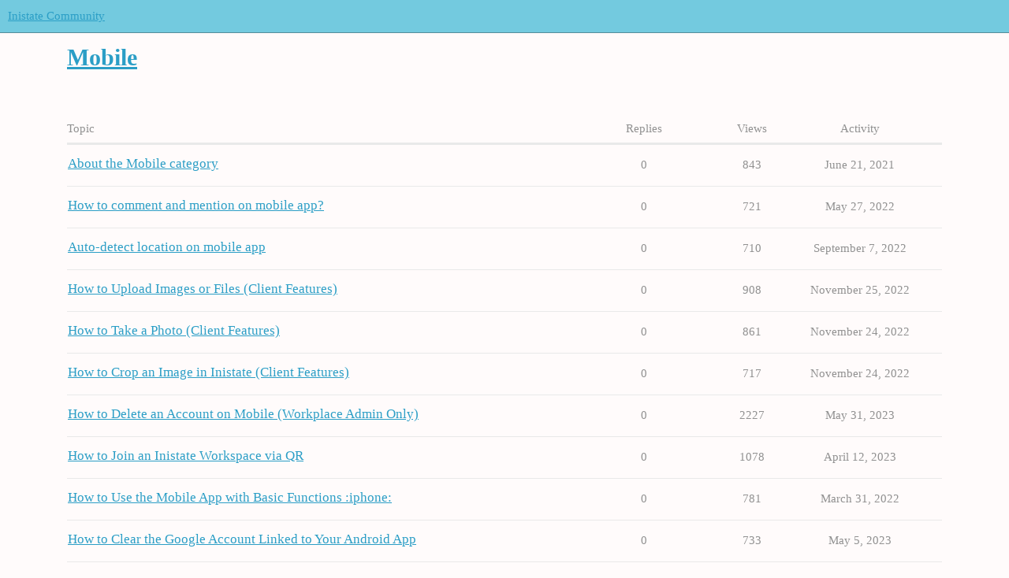

--- FILE ---
content_type: text/html; charset=utf-8
request_url: https://community.inistate.com/c/mobile/10
body_size: 4393
content:
<!DOCTYPE html>
<html lang="en">
  <head>
    <meta charset="utf-8">
    <title>Latest Mobile topics - Inistate Community</title>
    <meta name="description" content="This category is dedicated to our Inistate Android and iOS Mobile app.">
    <meta name="generator" content="Discourse 3.1.0.beta2 - https://github.com/discourse/discourse version d5cf128dbd239350ab4e1acd36b78a0bd8662a22">
<link rel="icon" type="image/png" href="https://community.inistate.com/uploads/default/optimized/1X/29678864fdcbf7c37a21a22eff13915ae68c5dc8_2_32x32.jpeg">
<link rel="apple-touch-icon" type="image/png" href="https://community.inistate.com/uploads/default/optimized/1X/29678864fdcbf7c37a21a22eff13915ae68c5dc8_2_180x180.jpeg">
<meta name="theme-color" media="all" content="#73CADF">

<meta name="viewport" content="width=device-width, initial-scale=1.0, minimum-scale=1.0, user-scalable=yes, viewport-fit=cover">
<link rel="canonical" href="https://community.inistate.com/c/mobile/10" />

<link rel="search" type="application/opensearchdescription+xml" href="https://community.inistate.com/opensearch.xml" title="Inistate Community Search">

    <link href="/stylesheets/color_definitions_light_4_1_980fb7212975913c97f37942ef8a601e53f4a9d0.css?__ws=community.inistate.com" media="all" rel="stylesheet" class="light-scheme"/>

  <link href="/stylesheets/desktop_06c65f3db8649339295d851f1ec472cc0c63debb.css?__ws=community.inistate.com" media="all" rel="stylesheet" data-target="desktop"  />



  <link href="/stylesheets/discourse-details_06c65f3db8649339295d851f1ec472cc0c63debb.css?__ws=community.inistate.com" media="all" rel="stylesheet" data-target="discourse-details"  />
  <link href="/stylesheets/discourse-local-dates_06c65f3db8649339295d851f1ec472cc0c63debb.css?__ws=community.inistate.com" media="all" rel="stylesheet" data-target="discourse-local-dates"  />
  <link href="/stylesheets/discourse-narrative-bot_06c65f3db8649339295d851f1ec472cc0c63debb.css?__ws=community.inistate.com" media="all" rel="stylesheet" data-target="discourse-narrative-bot"  />
  <link href="/stylesheets/discourse-presence_06c65f3db8649339295d851f1ec472cc0c63debb.css?__ws=community.inistate.com" media="all" rel="stylesheet" data-target="discourse-presence"  />
  <link href="/stylesheets/docker_manager_06c65f3db8649339295d851f1ec472cc0c63debb.css?__ws=community.inistate.com" media="all" rel="stylesheet" data-target="docker_manager"  />
  <link href="/stylesheets/lazy-yt_06c65f3db8649339295d851f1ec472cc0c63debb.css?__ws=community.inistate.com" media="all" rel="stylesheet" data-target="lazy-yt"  />
  <link href="/stylesheets/poll_06c65f3db8649339295d851f1ec472cc0c63debb.css?__ws=community.inistate.com" media="all" rel="stylesheet" data-target="poll"  />
  <link href="/stylesheets/poll_desktop_06c65f3db8649339295d851f1ec472cc0c63debb.css?__ws=community.inistate.com" media="all" rel="stylesheet" data-target="poll_desktop"  />

  <link href="/stylesheets/desktop_theme_3_d9a1f4d577530991a12b7b7ada8a3aaf940e7604.css?__ws=community.inistate.com" media="all" rel="stylesheet" data-target="desktop_theme" data-theme-id="3" data-theme-name="versatile banner"/>
<link href="/stylesheets/desktop_theme_1_0e5a26db535e262c89a5ec8d1f00e3edb4480975.css?__ws=community.inistate.com" media="all" rel="stylesheet" data-target="desktop_theme" data-theme-id="1" data-theme-name="default"/>

    




<link rel="preload" href="/theme-javascripts/d673543ed10a8a381ae76079d8a64a8d2ec4d880.js?__ws=community.inistate.com" as="script">
<script defer="" src="/theme-javascripts/d673543ed10a8a381ae76079d8a64a8d2ec4d880.js?__ws=community.inistate.com" data-theme-id="3"></script>

    <meta id="data-ga-universal-analytics" data-tracking-code="G-L4MNQR2HJL" data-json="{&quot;cookieDomain&quot;:&quot;auto&quot;}" data-auto-link-domains="">

  <script async src="https://www.googletagmanager.com/gtag/js?id=G-L4MNQR2HJL"></script>
  <link rel="preload" href="/assets/google-universal-analytics-v4-2bb8adb2b3d4e54eb20ba9da5e8d181e5703e17472fea680c822deedbf8d7675.js" as="script">
<script defer src="/assets/google-universal-analytics-v4-2bb8adb2b3d4e54eb20ba9da5e8d181e5703e17472fea680c822deedbf8d7675.js"></script>


        <link rel="next" href="/c/mobile/10?page=1">
    <link rel="alternate" type="application/rss+xml" title="Latest posts" href="https://community.inistate.com/posts.rss" />
    <link rel="alternate" type="application/rss+xml" title="Latest topics" href="https://community.inistate.com/latest.rss" />
    <link rel="alternate nofollow" type="application/rss+xml" title="RSS feed of topics in the &#39;Mobile&#39; category" href="https://community.inistate.com/c/mobile/10.rss" />
    <meta property="og:site_name" content="Inistate Community" />
<meta property="og:type" content="website" />
<meta name="twitter:card" content="summary" />
<meta name="twitter:image" content="https://community.inistate.com/uploads/default/original/1X/29678864fdcbf7c37a21a22eff13915ae68c5dc8.jpeg" />
<meta property="og:image" content="https://community.inistate.com/uploads/default/original/1X/29678864fdcbf7c37a21a22eff13915ae68c5dc8.jpeg" />
<meta property="og:url" content="https://community.inistate.com/c/mobile/10" />
<meta name="twitter:url" content="https://community.inistate.com/c/mobile/10" />
<meta property="og:title" content="Mobile" />
<meta name="twitter:title" content="Mobile" />
<meta property="og:description" content="This category is dedicated to our Inistate Android and iOS Mobile app." />
<meta name="twitter:description" content="This category is dedicated to our Inistate Android and iOS Mobile app." />

    
  </head>
  <body class="crawler ">
    
    <header>
  <a href="/">
    Inistate Community
  </a>
</header>

    <div id="main-outlet" class="wrap" role="main">
      



  <h1>

    <a itemprop="item" href="/c/mobile/10">
      <span itemprop='name'>Mobile</span>
</a>  </h1>
  <br/>


<div class="topic-list-container" itemscope itemtype='http://schema.org/ItemList'>
  <meta itemprop='itemListOrder' content='http://schema.org/ItemListOrderDescending'>

  <table class='topic-list'>

    <thead>
      <tr>
        <th>Topic</th>
        <th></th>
        <th class="replies">Replies</th>
        <th class="views">Views</th>
        <th>Activity</th>
      </tr>
    </thead>

    <tbody>
        <tr class="topic-list-item">
          <td class="main-link" itemprop='itemListElement' itemscope itemtype='http://schema.org/ListItem'>
            <meta itemprop='position' content='1'>
            <span class="link-top-line">
              <a itemprop='url' href='https://community.inistate.com/t/about-the-mobile-category/66' class='title raw-link raw-topic-link'>About the Mobile category</a>
            </span>
            <div class="link-bottom-line">
                <div class="discourse-tags">
                </div>
            </div>
          </td>
          <td class='posters'>
              <a href="https://community.inistate.com/u/horyee" class="latest single">
                <img width="25" height="25" src="/user_avatar/community.inistate.com/horyee/25/22_2.png" class="avatar" title='horyee - Original Poster, Most Recent Poster' aria-label='horyee - Original Poster, Most Recent Poster'>
              </a>
          </td>
          <td class="replies">
            <span class='posts' title='posts'>0</span>
          </td>
          <td class="views">
            <span class='views' title='views'>843</span>
          </td>
          <td>
            June 21, 2021
          </td>
        </tr>
        <tr class="topic-list-item">
          <td class="main-link" itemprop='itemListElement' itemscope itemtype='http://schema.org/ListItem'>
            <meta itemprop='position' content='2'>
            <span class="link-top-line">
              <a itemprop='url' href='https://community.inistate.com/t/how-to-comment-and-mention-on-mobile-app/303' class='title raw-link raw-topic-link'>How to comment and mention on mobile app?</a>
            </span>
            <div class="link-bottom-line">
                <div class="discourse-tags">
                </div>
            </div>
          </td>
          <td class='posters'>
              <a href="https://community.inistate.com/u/Harshan" class="latest single">
                <img width="25" height="25" src="/user_avatar/community.inistate.com/harshan/25/1468_2.png" class="avatar" title='Harshan - Original Poster, Most Recent Poster' aria-label='Harshan - Original Poster, Most Recent Poster'>
              </a>
          </td>
          <td class="replies">
            <span class='posts' title='posts'>0</span>
          </td>
          <td class="views">
            <span class='views' title='views'>721</span>
          </td>
          <td>
            May 27, 2022
          </td>
        </tr>
        <tr class="topic-list-item">
          <td class="main-link" itemprop='itemListElement' itemscope itemtype='http://schema.org/ListItem'>
            <meta itemprop='position' content='3'>
            <span class="link-top-line">
              <a itemprop='url' href='https://community.inistate.com/t/auto-detect-location-on-mobile-app/335' class='title raw-link raw-topic-link'>Auto-detect location on mobile app</a>
            </span>
            <div class="link-bottom-line">
                <div class="discourse-tags">
                </div>
            </div>
          </td>
          <td class='posters'>
              <a href="https://community.inistate.com/u/viti" class="latest single">
                <img width="25" height="25" src="/user_avatar/community.inistate.com/viti/25/15_2.png" class="avatar" title='viti - Original Poster, Most Recent Poster' aria-label='viti - Original Poster, Most Recent Poster'>
              </a>
          </td>
          <td class="replies">
            <span class='posts' title='posts'>0</span>
          </td>
          <td class="views">
            <span class='views' title='views'>710</span>
          </td>
          <td>
            September 7, 2022
          </td>
        </tr>
        <tr class="topic-list-item">
          <td class="main-link" itemprop='itemListElement' itemscope itemtype='http://schema.org/ListItem'>
            <meta itemprop='position' content='4'>
            <span class="link-top-line">
              <a itemprop='url' href='https://community.inistate.com/t/how-to-upload-images-or-files-client-features/390' class='title raw-link raw-topic-link'>How to Upload Images or Files (Client Features)</a>
            </span>
            <div class="link-bottom-line">
                <div class="discourse-tags">
                </div>
            </div>
          </td>
          <td class='posters'>
              <a href="https://community.inistate.com/u/Daren" class="latest single">
                <img width="25" height="25" src="/user_avatar/community.inistate.com/daren/25/1742_2.png" class="avatar" title='Daren - Original Poster, Most Recent Poster' aria-label='Daren - Original Poster, Most Recent Poster'>
              </a>
          </td>
          <td class="replies">
            <span class='posts' title='posts'>0</span>
          </td>
          <td class="views">
            <span class='views' title='views'>908</span>
          </td>
          <td>
            November 25, 2022
          </td>
        </tr>
        <tr class="topic-list-item">
          <td class="main-link" itemprop='itemListElement' itemscope itemtype='http://schema.org/ListItem'>
            <meta itemprop='position' content='5'>
            <span class="link-top-line">
              <a itemprop='url' href='https://community.inistate.com/t/how-to-take-a-photo-client-features/383' class='title raw-link raw-topic-link'>How to Take a Photo (Client Features)</a>
            </span>
            <div class="link-bottom-line">
                <div class="discourse-tags">
                </div>
            </div>
          </td>
          <td class='posters'>
              <a href="https://community.inistate.com/u/Daren" class="latest single">
                <img width="25" height="25" src="/user_avatar/community.inistate.com/daren/25/1742_2.png" class="avatar" title='Daren - Original Poster, Most Recent Poster' aria-label='Daren - Original Poster, Most Recent Poster'>
              </a>
          </td>
          <td class="replies">
            <span class='posts' title='posts'>0</span>
          </td>
          <td class="views">
            <span class='views' title='views'>861</span>
          </td>
          <td>
            November 24, 2022
          </td>
        </tr>
        <tr class="topic-list-item">
          <td class="main-link" itemprop='itemListElement' itemscope itemtype='http://schema.org/ListItem'>
            <meta itemprop='position' content='6'>
            <span class="link-top-line">
              <a itemprop='url' href='https://community.inistate.com/t/how-to-crop-an-image-in-inistate-client-features/386' class='title raw-link raw-topic-link'>How to Crop an Image in Inistate (Client Features)</a>
            </span>
            <div class="link-bottom-line">
                <div class="discourse-tags">
                </div>
            </div>
          </td>
          <td class='posters'>
              <a href="https://community.inistate.com/u/Daren" class="latest single">
                <img width="25" height="25" src="/user_avatar/community.inistate.com/daren/25/1742_2.png" class="avatar" title='Daren - Original Poster, Most Recent Poster' aria-label='Daren - Original Poster, Most Recent Poster'>
              </a>
          </td>
          <td class="replies">
            <span class='posts' title='posts'>0</span>
          </td>
          <td class="views">
            <span class='views' title='views'>717</span>
          </td>
          <td>
            November 24, 2022
          </td>
        </tr>
        <tr class="topic-list-item">
          <td class="main-link" itemprop='itemListElement' itemscope itemtype='http://schema.org/ListItem'>
            <meta itemprop='position' content='7'>
            <span class="link-top-line">
              <a itemprop='url' href='https://community.inistate.com/t/how-to-delete-an-account-on-mobile-workplace-admin-only/491' class='title raw-link raw-topic-link'>How to Delete an Account on Mobile (Workplace Admin Only)</a>
            </span>
            <div class="link-bottom-line">
                <div class="discourse-tags">
                </div>
            </div>
          </td>
          <td class='posters'>
              <a href="https://community.inistate.com/u/JackNCT1992" class="latest single">
                <img width="25" height="25" src="/letter_avatar_proxy/v4/letter/j/3be4f8/25.png" class="avatar" title='JackNCT1992 - Original Poster, Most Recent Poster' aria-label='JackNCT1992 - Original Poster, Most Recent Poster'>
              </a>
          </td>
          <td class="replies">
            <span class='posts' title='posts'>0</span>
          </td>
          <td class="views">
            <span class='views' title='views'>2227</span>
          </td>
          <td>
            May 31, 2023
          </td>
        </tr>
        <tr class="topic-list-item">
          <td class="main-link" itemprop='itemListElement' itemscope itemtype='http://schema.org/ListItem'>
            <meta itemprop='position' content='8'>
            <span class="link-top-line">
              <a itemprop='url' href='https://community.inistate.com/t/how-to-join-an-inistate-workspace-via-qr/436' class='title raw-link raw-topic-link'>How to Join an Inistate Workspace via QR</a>
            </span>
            <div class="link-bottom-line">
                <div class="discourse-tags">
                </div>
            </div>
          </td>
          <td class='posters'>
              <a href="https://community.inistate.com/u/Daren" class="latest single">
                <img width="25" height="25" src="/user_avatar/community.inistate.com/daren/25/1742_2.png" class="avatar" title='Daren - Original Poster, Most Recent Poster' aria-label='Daren - Original Poster, Most Recent Poster'>
              </a>
          </td>
          <td class="replies">
            <span class='posts' title='posts'>0</span>
          </td>
          <td class="views">
            <span class='views' title='views'>1078</span>
          </td>
          <td>
            April 12, 2023
          </td>
        </tr>
        <tr class="topic-list-item">
          <td class="main-link" itemprop='itemListElement' itemscope itemtype='http://schema.org/ListItem'>
            <meta itemprop='position' content='9'>
            <span class="link-top-line">
              <a itemprop='url' href='https://community.inistate.com/t/how-to-use-the-mobile-app-with-basic-functions/247' class='title raw-link raw-topic-link'>How to Use the Mobile App with Basic Functions :iphone:</a>
            </span>
            <div class="link-bottom-line">
                <div class="discourse-tags">
                </div>
            </div>
          </td>
          <td class='posters'>
              <a href="https://community.inistate.com/u/jinghao" class="latest single">
                <img width="25" height="25" src="/user_avatar/community.inistate.com/jinghao/25/678_2.png" class="avatar" title='jinghao - Original Poster, Most Recent Poster' aria-label='jinghao - Original Poster, Most Recent Poster'>
              </a>
          </td>
          <td class="replies">
            <span class='posts' title='posts'>0</span>
          </td>
          <td class="views">
            <span class='views' title='views'>781</span>
          </td>
          <td>
            March 31, 2022
          </td>
        </tr>
        <tr class="topic-list-item">
          <td class="main-link" itemprop='itemListElement' itemscope itemtype='http://schema.org/ListItem'>
            <meta itemprop='position' content='10'>
            <span class="link-top-line">
              <a itemprop='url' href='https://community.inistate.com/t/how-to-clear-the-google-account-linked-to-your-android-app/450' class='title raw-link raw-topic-link'>How to Clear the Google Account Linked to Your Android App</a>
            </span>
            <div class="link-bottom-line">
                <div class="discourse-tags">
                </div>
            </div>
          </td>
          <td class='posters'>
              <a href="https://community.inistate.com/u/Daren" class="latest single">
                <img width="25" height="25" src="/user_avatar/community.inistate.com/daren/25/1742_2.png" class="avatar" title='Daren - Original Poster, Most Recent Poster' aria-label='Daren - Original Poster, Most Recent Poster'>
              </a>
          </td>
          <td class="replies">
            <span class='posts' title='posts'>0</span>
          </td>
          <td class="views">
            <span class='views' title='views'>733</span>
          </td>
          <td>
            May 5, 2023
          </td>
        </tr>
        <tr class="topic-list-item">
          <td class="main-link" itemprop='itemListElement' itemscope itemtype='http://schema.org/ListItem'>
            <meta itemprop='position' content='11'>
            <span class="link-top-line">
              <a itemprop='url' href='https://community.inistate.com/t/how-to-clear-close-the-inistate-app-on-mobile/469' class='title raw-link raw-topic-link'>How to Clear/Close the Inistate App on Mobile</a>
            </span>
            <div class="link-bottom-line">
                <div class="discourse-tags">
                </div>
            </div>
          </td>
          <td class='posters'>
              <a href="https://community.inistate.com/u/Irdina" class="latest single">
                <img width="25" height="25" src="/user_avatar/community.inistate.com/irdina/25/2007_2.png" class="avatar" title='Irdina - Original Poster, Most Recent Poster' aria-label='Irdina - Original Poster, Most Recent Poster'>
              </a>
          </td>
          <td class="replies">
            <span class='posts' title='posts'>0</span>
          </td>
          <td class="views">
            <span class='views' title='views'>783</span>
          </td>
          <td>
            May 17, 2023
          </td>
        </tr>
        <tr class="topic-list-item">
          <td class="main-link" itemprop='itemListElement' itemscope itemtype='http://schema.org/ListItem'>
            <meta itemprop='position' content='12'>
            <span class="link-top-line">
              <a itemprop='url' href='https://community.inistate.com/t/how-to-reset-your-account-password-app-web/475' class='title raw-link raw-topic-link'>How to Reset Your Account Password 🔑 (App&amp;Web)</a>
            </span>
            <div class="link-bottom-line">
                <div class="discourse-tags">
                </div>
            </div>
          </td>
          <td class='posters'>
              <a href="https://community.inistate.com/u/Irdina" class="latest single">
                <img width="25" height="25" src="/user_avatar/community.inistate.com/irdina/25/2007_2.png" class="avatar" title='Irdina - Original Poster, Most Recent Poster' aria-label='Irdina - Original Poster, Most Recent Poster'>
              </a>
          </td>
          <td class="replies">
            <span class='posts' title='posts'>0</span>
          </td>
          <td class="views">
            <span class='views' title='views'>846</span>
          </td>
          <td>
            May 24, 2023
          </td>
        </tr>
        <tr class="topic-list-item">
          <td class="main-link" itemprop='itemListElement' itemscope itemtype='http://schema.org/ListItem'>
            <meta itemprop='position' content='13'>
            <span class="link-top-line">
              <a itemprop='url' href='https://community.inistate.com/t/listing-behavior-on-mobile-app/465' class='title raw-link raw-topic-link'>Listing behavior on mobile app</a>
            </span>
            <div class="link-bottom-line">
                <div class="discourse-tags">
                </div>
            </div>
          </td>
          <td class='posters'>
              <a href="https://community.inistate.com/u/aepulzaini" class="latest single">
                <img width="25" height="25" src="/user_avatar/community.inistate.com/aepulzaini/25/2063_2.png" class="avatar" title='aepulzaini - Original Poster, Most Recent Poster' aria-label='aepulzaini - Original Poster, Most Recent Poster'>
              </a>
          </td>
          <td class="replies">
            <span class='posts' title='posts'>0</span>
          </td>
          <td class="views">
            <span class='views' title='views'>628</span>
          </td>
          <td>
            May 12, 2023
          </td>
        </tr>
        <tr class="topic-list-item">
          <td class="main-link" itemprop='itemListElement' itemscope itemtype='http://schema.org/ListItem'>
            <meta itemprop='position' content='14'>
            <span class="link-top-line">
              <a itemprop='url' href='https://community.inistate.com/t/how-to-enable-design-mode-in-the-inistate-app-workspace-owner-admin/871' class='title raw-link raw-topic-link'>How to Enable Design Mode in the Inistate App (Workspace Owner/Admin)</a>
            </span>
            <div class="link-bottom-line">
                <div class="discourse-tags">
                </div>
            </div>
          </td>
          <td class='posters'>
              <a href="https://community.inistate.com/u/lanny" class="latest single">
                <img width="25" height="25" src="/user_avatar/community.inistate.com/lanny/25/215_2.png" class="avatar" title='lanny - Original Poster, Most Recent Poster' aria-label='lanny - Original Poster, Most Recent Poster'>
              </a>
          </td>
          <td class="replies">
            <span class='posts' title='posts'>0</span>
          </td>
          <td class="views">
            <span class='views' title='views'>455</span>
          </td>
          <td>
            October 16, 2024
          </td>
        </tr>
        <tr class="topic-list-item">
          <td class="main-link" itemprop='itemListElement' itemscope itemtype='http://schema.org/ListItem'>
            <meta itemprop='position' content='15'>
            <span class="link-top-line">
              <a itemprop='url' href='https://community.inistate.com/t/how-to-fix-handshakeexception-certificate-verify-failed-login-error-reset-server-in-app-latest-version/442' class='title raw-link raw-topic-link'>How to Fix &quot;HandshakeException: CERTIFICATE_VERIFY_FAILED&quot; Login Error (Reset Server in App – Latest Version)</a>
            </span>
            <div class="link-bottom-line">
                <div class="discourse-tags">
                </div>
            </div>
          </td>
          <td class='posters'>
              <a href="https://community.inistate.com/u/lanny" class="latest single">
                <img width="25" height="25" src="/user_avatar/community.inistate.com/lanny/25/215_2.png" class="avatar" title='lanny - Original Poster, Most Recent Poster' aria-label='lanny - Original Poster, Most Recent Poster'>
              </a>
          </td>
          <td class="replies">
            <span class='posts' title='posts'>0</span>
          </td>
          <td class="views">
            <span class='views' title='views'>1095</span>
          </td>
          <td>
            April 26, 2023
          </td>
        </tr>
        <tr class="topic-list-item">
          <td class="main-link" itemprop='itemListElement' itemscope itemtype='http://schema.org/ListItem'>
            <meta itemprop='position' content='16'>
            <span class="link-top-line">
              <a itemprop='url' href='https://community.inistate.com/t/introduction-to-the-new-user-interface-improvements-in-inistate/535' class='title raw-link raw-topic-link'>Introduction to the New User Interface Improvements in Inistate</a>
            </span>
            <div class="link-bottom-line">
                <div class="discourse-tags">
                </div>
            </div>
          </td>
          <td class='posters'>
              <a href="https://community.inistate.com/u/Daren" class="latest single">
                <img width="25" height="25" src="/user_avatar/community.inistate.com/daren/25/1742_2.png" class="avatar" title='Daren - Original Poster, Most Recent Poster' aria-label='Daren - Original Poster, Most Recent Poster'>
              </a>
          </td>
          <td class="replies">
            <span class='posts' title='posts'>0</span>
          </td>
          <td class="views">
            <span class='views' title='views'>708</span>
          </td>
          <td>
            July 19, 2023
          </td>
        </tr>
        <tr class="topic-list-item">
          <td class="main-link" itemprop='itemListElement' itemscope itemtype='http://schema.org/ListItem'>
            <meta itemprop='position' content='17'>
            <span class="link-top-line">
              <a itemprop='url' href='https://community.inistate.com/t/how-to-change-language-in-the-inistate-mobile-app/635' class='title raw-link raw-topic-link'>How to Change Language in the Inistate Mobile App</a>
            </span>
            <div class="link-bottom-line">
                <div class="discourse-tags">
                </div>
            </div>
          </td>
          <td class='posters'>
              <a href="https://community.inistate.com/u/huixin" class="latest single">
                <img width="25" height="25" src="/user_avatar/community.inistate.com/huixin/25/3804_2.png" class="avatar" title='huixin - Original Poster, Most Recent Poster' aria-label='huixin - Original Poster, Most Recent Poster'>
              </a>
          </td>
          <td class="replies">
            <span class='posts' title='posts'>0</span>
          </td>
          <td class="views">
            <span class='views' title='views'>949</span>
          </td>
          <td>
            October 24, 2023
          </td>
        </tr>
        <tr class="topic-list-item">
          <td class="main-link" itemprop='itemListElement' itemscope itemtype='http://schema.org/ListItem'>
            <meta itemprop='position' content='18'>
            <span class="link-top-line">
              <a itemprop='url' href='https://community.inistate.com/t/mobile-app-update-default-listing-header-layout-changes/621' class='title raw-link raw-topic-link'>Mobile App Update – Default Listing &amp; Header Layout Changes</a>
            </span>
            <div class="link-bottom-line">
                <div class="discourse-tags">
                </div>
            </div>
          </td>
          <td class='posters'>
              <a href="https://community.inistate.com/u/lanny" class="latest single">
                <img width="25" height="25" src="/user_avatar/community.inistate.com/lanny/25/215_2.png" class="avatar" title='lanny - Original Poster, Most Recent Poster' aria-label='lanny - Original Poster, Most Recent Poster'>
              </a>
          </td>
          <td class="replies">
            <span class='posts' title='posts'>0</span>
          </td>
          <td class="views">
            <span class='views' title='views'>711</span>
          </td>
          <td>
            October 5, 2023
          </td>
        </tr>
        <tr class="topic-list-item">
          <td class="main-link" itemprop='itemListElement' itemscope itemtype='http://schema.org/ListItem'>
            <meta itemprop='position' content='19'>
            <span class="link-top-line">
              <a itemprop='url' href='https://community.inistate.com/t/how-to-use-image-slider-in-mobile-app/1041' class='title raw-link raw-topic-link'>How to Use Image Slider in Mobile App</a>
            </span>
            <div class="link-bottom-line">
                <div class="discourse-tags">
                </div>
            </div>
          </td>
          <td class='posters'>
              <a href="https://community.inistate.com/u/AinaaMardhiyah" class="latest single">
                <img width="25" height="25" src="/letter_avatar_proxy/v4/letter/a/4bbf92/25.png" class="avatar" title='AinaaMardhiyah - Original Poster, Most Recent Poster' aria-label='AinaaMardhiyah - Original Poster, Most Recent Poster'>
              </a>
          </td>
          <td class="replies">
            <span class='posts' title='posts'>0</span>
          </td>
          <td class="views">
            <span class='views' title='views'>176</span>
          </td>
          <td>
            August 7, 2025
          </td>
        </tr>
        <tr class="topic-list-item">
          <td class="main-link" itemprop='itemListElement' itemscope itemtype='http://schema.org/ListItem'>
            <meta itemprop='position' content='20'>
            <span class="link-top-line">
              <a itemprop='url' href='https://community.inistate.com/t/how-to-configure-a-simple-select/1038' class='title raw-link raw-topic-link'>How to Configure a Simple Select</a>
            </span>
            <div class="link-bottom-line">
                <div class="discourse-tags">
                </div>
            </div>
          </td>
          <td class='posters'>
              <a href="https://community.inistate.com/u/AinaaMardhiyah" class="latest single">
                <img width="25" height="25" src="/letter_avatar_proxy/v4/letter/a/4bbf92/25.png" class="avatar" title='AinaaMardhiyah - Original Poster, Most Recent Poster' aria-label='AinaaMardhiyah - Original Poster, Most Recent Poster'>
              </a>
          </td>
          <td class="replies">
            <span class='posts' title='posts'>0</span>
          </td>
          <td class="views">
            <span class='views' title='views'>219</span>
          </td>
          <td>
            August 6, 2025
          </td>
        </tr>
        <tr class="topic-list-item">
          <td class="main-link" itemprop='itemListElement' itemscope itemtype='http://schema.org/ListItem'>
            <meta itemprop='position' content='21'>
            <span class="link-top-line">
              <a itemprop='url' href='https://community.inistate.com/t/how-to-filter-date-in-mobile-app/588' class='title raw-link raw-topic-link'>How to Filter Date in Mobile App</a>
            </span>
            <div class="link-bottom-line">
                <div class="discourse-tags">
                </div>
            </div>
          </td>
          <td class='posters'>
              <a href="https://community.inistate.com/u/nurulfarzana" class="latest single">
                <img width="25" height="25" src="/user_avatar/community.inistate.com/nurulfarzana/25/3731_2.png" class="avatar" title='nurulfarzana - Original Poster, Most Recent Poster' aria-label='nurulfarzana - Original Poster, Most Recent Poster'>
              </a>
          </td>
          <td class="replies">
            <span class='posts' title='posts'>0</span>
          </td>
          <td class="views">
            <span class='views' title='views'>760</span>
          </td>
          <td>
            September 4, 2023
          </td>
        </tr>
        <tr class="topic-list-item">
          <td class="main-link" itemprop='itemListElement' itemscope itemtype='http://schema.org/ListItem'>
            <meta itemprop='position' content='22'>
            <span class="link-top-line">
              <a itemprop='url' href='https://community.inistate.com/t/how-to-assign-to-in-mobile-app/595' class='title raw-link raw-topic-link'>How to Assign To in mobile app</a>
            </span>
            <div class="link-bottom-line">
                <div class="discourse-tags">
                </div>
            </div>
          </td>
          <td class='posters'>
              <a href="https://community.inistate.com/u/ChongMH" class="latest single">
                <img width="25" height="25" src="/user_avatar/community.inistate.com/chongmh/25/3881_2.png" class="avatar" title='ChongMH - Original Poster, Most Recent Poster' aria-label='ChongMH - Original Poster, Most Recent Poster'>
              </a>
          </td>
          <td class="replies">
            <span class='posts' title='posts'>0</span>
          </td>
          <td class="views">
            <span class='views' title='views'>826</span>
          </td>
          <td>
            September 8, 2023
          </td>
        </tr>
        <tr class="topic-list-item">
          <td class="main-link" itemprop='itemListElement' itemscope itemtype='http://schema.org/ListItem'>
            <meta itemprop='position' content='23'>
            <span class="link-top-line">
              <a itemprop='url' href='https://community.inistate.com/t/how-to-change-state-in-mobile-app/594' class='title raw-link raw-topic-link'>How to change state in mobile app</a>
            </span>
            <div class="link-bottom-line">
                <div class="discourse-tags">
                </div>
            </div>
          </td>
          <td class='posters'>
              <a href="https://community.inistate.com/u/ChongMH" class="latest single">
                <img width="25" height="25" src="/user_avatar/community.inistate.com/chongmh/25/3881_2.png" class="avatar" title='ChongMH - Original Poster, Most Recent Poster' aria-label='ChongMH - Original Poster, Most Recent Poster'>
              </a>
          </td>
          <td class="replies">
            <span class='posts' title='posts'>0</span>
          </td>
          <td class="views">
            <span class='views' title='views'>943</span>
          </td>
          <td>
            September 8, 2023
          </td>
        </tr>
        <tr class="topic-list-item">
          <td class="main-link" itemprop='itemListElement' itemscope itemtype='http://schema.org/ListItem'>
            <meta itemprop='position' content='24'>
            <span class="link-top-line">
              <a itemprop='url' href='https://community.inistate.com/t/how-to-share-forms-via-link-whatsapp-and-email-in-mobile-app/406' class='title raw-link raw-topic-link'>How to Share Forms via Link, WhatsApp, and Email in Mobile App</a>
            </span>
            <div class="link-bottom-line">
                <div class="discourse-tags">
                </div>
            </div>
          </td>
          <td class='posters'>
              <a href="https://community.inistate.com/u/hazrie" class="latest single">
                <img width="25" height="25" src="/user_avatar/community.inistate.com/hazrie/25/1566_2.png" class="avatar" title='hazrie - Original Poster, Most Recent Poster' aria-label='hazrie - Original Poster, Most Recent Poster'>
              </a>
          </td>
          <td class="replies">
            <span class='posts' title='posts'>0</span>
          </td>
          <td class="views">
            <span class='views' title='views'>1468</span>
          </td>
          <td>
            January 25, 2023
          </td>
        </tr>
        <tr class="topic-list-item">
          <td class="main-link" itemprop='itemListElement' itemscope itemtype='http://schema.org/ListItem'>
            <meta itemprop='position' content='25'>
            <span class="link-top-line">
              <a itemprop='url' href='https://community.inistate.com/t/how-to-use-date-time-picker-in-mobile-app/622' class='title raw-link raw-topic-link'>How to use Date Time Picker in Mobile App</a>
            </span>
            <div class="link-bottom-line">
                <div class="discourse-tags">
                </div>
            </div>
          </td>
          <td class='posters'>
              <a href="https://community.inistate.com/u/lanny" class="latest single">
                <img width="25" height="25" src="/user_avatar/community.inistate.com/lanny/25/215_2.png" class="avatar" title='lanny - Original Poster, Most Recent Poster' aria-label='lanny - Original Poster, Most Recent Poster'>
              </a>
          </td>
          <td class="replies">
            <span class='posts' title='posts'>0</span>
          </td>
          <td class="views">
            <span class='views' title='views'>669</span>
          </td>
          <td>
            October 6, 2023
          </td>
        </tr>
        <tr class="topic-list-item">
          <td class="main-link" itemprop='itemListElement' itemscope itemtype='http://schema.org/ListItem'>
            <meta itemprop='position' content='26'>
            <span class="link-top-line">
              <a itemprop='url' href='https://community.inistate.com/t/new-look-of-shortcut-in-mobile-app/617' class='title raw-link raw-topic-link'>NEW LOOK of shortcut in Mobile App</a>
            </span>
            <div class="link-bottom-line">
                <div class="discourse-tags">
                </div>
            </div>
          </td>
          <td class='posters'>
              <a href="https://community.inistate.com/u/lanny" class="latest single">
                <img width="25" height="25" src="/user_avatar/community.inistate.com/lanny/25/215_2.png" class="avatar" title='lanny - Original Poster, Most Recent Poster' aria-label='lanny - Original Poster, Most Recent Poster'>
              </a>
          </td>
          <td class="replies">
            <span class='posts' title='posts'>0</span>
          </td>
          <td class="views">
            <span class='views' title='views'>643</span>
          </td>
          <td>
            October 2, 2023
          </td>
        </tr>
        <tr class="topic-list-item">
          <td class="main-link" itemprop='itemListElement' itemscope itemtype='http://schema.org/ListItem'>
            <meta itemprop='position' content='27'>
            <span class="link-top-line">
              <a itemprop='url' href='https://community.inistate.com/t/new-look-of-button-in-mobile-app/644' class='title raw-link raw-topic-link'>New Look of Button in Mobile APP</a>
            </span>
            <div class="link-bottom-line">
                <div class="discourse-tags">
                </div>
            </div>
          </td>
          <td class='posters'>
              <a href="https://community.inistate.com/u/huixin" class="latest single">
                <img width="25" height="25" src="/user_avatar/community.inistate.com/huixin/25/3804_2.png" class="avatar" title='huixin - Original Poster, Most Recent Poster' aria-label='huixin - Original Poster, Most Recent Poster'>
              </a>
          </td>
          <td class="replies">
            <span class='posts' title='posts'>0</span>
          </td>
          <td class="views">
            <span class='views' title='views'>754</span>
          </td>
          <td>
            November 27, 2023
          </td>
        </tr>
        <tr class="topic-list-item">
          <td class="main-link" itemprop='itemListElement' itemscope itemtype='http://schema.org/ListItem'>
            <meta itemprop='position' content='28'>
            <span class="link-top-line">
              <a itemprop='url' href='https://community.inistate.com/t/ui-enhancement-in-mobile-app/646' class='title raw-link raw-topic-link'>UI Enhancement in Mobile App</a>
            </span>
            <div class="link-bottom-line">
                <div class="discourse-tags">
                </div>
            </div>
          </td>
          <td class='posters'>
              <a href="https://community.inistate.com/u/nrlhu.daa" class="latest single">
                <img width="25" height="25" src="/user_avatar/community.inistate.com/nrlhu.daa/25/4015_2.png" class="avatar" title='nrlhu.daa - Original Poster, Most Recent Poster' aria-label='nrlhu.daa - Original Poster, Most Recent Poster'>
              </a>
          </td>
          <td class="replies">
            <span class='posts' title='posts'>0</span>
          </td>
          <td class="views">
            <span class='views' title='views'>741</span>
          </td>
          <td>
            November 29, 2023
          </td>
        </tr>
        <tr class="topic-list-item">
          <td class="main-link" itemprop='itemListElement' itemscope itemtype='http://schema.org/ListItem'>
            <meta itemprop='position' content='29'>
            <span class="link-top-line">
              <a itemprop='url' href='https://community.inistate.com/t/how-to-enable-celebrate-on-state-change-app/697' class='title raw-link raw-topic-link'>How to Enable Celebrate on State Change (APP)</a>
            </span>
            <div class="link-bottom-line">
                <div class="discourse-tags">
                </div>
            </div>
          </td>
          <td class='posters'>
              <a href="https://community.inistate.com/u/kahyan" class="latest single">
                <img width="25" height="25" src="/user_avatar/community.inistate.com/kahyan/25/4006_2.png" class="avatar" title='kahyan - Original Poster, Most Recent Poster' aria-label='kahyan - Original Poster, Most Recent Poster'>
              </a>
          </td>
          <td class="replies">
            <span class='posts' title='posts'>0</span>
          </td>
          <td class="views">
            <span class='views' title='views'>647</span>
          </td>
          <td>
            January 30, 2024
          </td>
        </tr>
        <tr class="topic-list-item">
          <td class="main-link" itemprop='itemListElement' itemscope itemtype='http://schema.org/ListItem'>
            <meta itemprop='position' content='30'>
            <span class="link-top-line">
              <a itemprop='url' href='https://community.inistate.com/t/how-to-filter-and-sort-entries-on-mobile/695' class='title raw-link raw-topic-link'>How to Filter and Sort Entries on Mobile</a>
            </span>
            <div class="link-bottom-line">
                <div class="discourse-tags">
                </div>
            </div>
          </td>
          <td class='posters'>
              <a href="https://community.inistate.com/u/WaiShan" class="latest single">
                <img width="25" height="25" src="/user_avatar/community.inistate.com/waishan/25/4392_2.png" class="avatar" title='WaiShan - Original Poster, Most Recent Poster' aria-label='WaiShan - Original Poster, Most Recent Poster'>
              </a>
          </td>
          <td class="replies">
            <span class='posts' title='posts'>0</span>
          </td>
          <td class="views">
            <span class='views' title='views'>628</span>
          </td>
          <td>
            January 29, 2024
          </td>
        </tr>
    </tbody>

  </table>
</div>

  <div class="navigation" role='navigation' itemscope itemtype='http://schema.org/SiteNavigationElement'>
      <span itemprop='name'><b><a href='/c/mobile/10?page=1' rel='next' itemprop='url'>next page →</a></b></span>
  </div>


 <!-- include_crawler_content? -->



  

    </div>
    <footer class="container wrap">
  <nav class='crawler-nav'>
    <ul>
      <li itemscope itemtype='http://schema.org/SiteNavigationElement'>
        <span itemprop='name'>
          <a href='/' itemprop="url">Home </a>
        </span>
      </li>
      <li itemscope itemtype='http://schema.org/SiteNavigationElement'>
        <span itemprop='name'>
          <a href='/categories' itemprop="url">Categories </a>
        </span>
      </li>
      <li itemscope itemtype='http://schema.org/SiteNavigationElement'>
        <span itemprop='name'>
          <a href='/guidelines' itemprop="url">FAQ/Guidelines </a>
        </span>
      </li>
      <li itemscope itemtype='http://schema.org/SiteNavigationElement'>
        <span itemprop='name'>
          <a href='/tos' itemprop="url">Terms of Service </a>
        </span>
      </li>
      <li itemscope itemtype='http://schema.org/SiteNavigationElement'>
        <span itemprop='name'>
          <a href='/privacy' itemprop="url">Privacy Policy </a>
        </span>
      </li>
    </ul>
  </nav>
  <p class='powered-by-link'>Powered by <a href="https://www.discourse.org">Discourse</a>, best viewed with JavaScript enabled</p>
</footer>

    
    
  </body>
  
</html>


--- FILE ---
content_type: text/css
request_url: https://community.inistate.com/stylesheets/color_definitions_light_4_1_980fb7212975913c97f37942ef8a601e53f4a9d0.css?__ws=community.inistate.com
body_size: 1063
content:
:root{--scheme-type: light;--primary: #222222;--secondary: #fffbfb;--tertiary: #2B9EC6;--quaternary: #A4CE3A;--header_background: #73CADF;--header_primary: #333333;--highlight: #ffff4d;--danger: #e45735;--success: #009900;--love: #fa6c8d;--d-selected: #e9e9e9;--d-hover: #f2f2f2;--always-black-rgb: 0, 0, 0;--primary-rgb: 34, 34, 34;--primary-low-rgb: 233, 233, 233;--primary-very-low-rgb: 248, 248, 248;--secondary-rgb: 255, 251, 251;--header_background-rgb: 115, 202, 223;--tertiary-rgb: 43, 158, 198;--highlight-rgb: 255, 255, 77;--primary-very-low: #f8f8f8;--primary-low: #e9e9e9;--primary-low-mid: #bdbdbd;--primary-medium: #919191;--primary-high: #646464;--primary-very-high: #434343;--primary-50: #f8f8f8;--primary-100: #f2f2f2;--primary-200: #e9e9e9;--primary-300: lightgray;--primary-400: #bdbdbd;--primary-500: #a7a7a7;--primary-600: #919191;--primary-700: #767676;--primary-800: #646464;--primary-900: #434343;--header_primary-low: rgb(110, 192, 212);--header_primary-low-mid: rgb(98, 166, 182);--header_primary-medium: rgb(86, 141, 154);--header_primary-high: rgb(76, 119, 129);--header_primary-very-high: rgb(61, 80, 86);--secondary-low: #980000;--secondary-medium: #fd0000;--secondary-high: #ff4a4a;--secondary-very-high: #ffd8d8;--tertiary-very-low: #e9f6fa;--tertiary-low: #def1f8;--tertiary-medium: #90d1e7;--tertiary-high: #4eb5d9;--tertiary-hover: #207795;--tertiary-50: #e9f6fa;--tertiary-100: #e4f4f9;--tertiary-200: #e2f3f9;--tertiary-300: #def1f8;--tertiary-400: #c6e7f3;--tertiary-500: #addded;--tertiary-600: #90d1e7;--tertiary-700: #7ac7e2;--tertiary-800: #64bedd;--tertiary-900: #4eb5d9;--quaternary-low: #e4f0c4;--highlight-bg: #ffffca;--highlight-low: #ffffca;--highlight-medium: #ffffa6;--highlight-high: #a6a600;--danger-low: #fbe6e1;--danger-low-mid: rgba(242, 171, 154, 0.7);--danger-medium: #ec8972;--danger-hover: #c63c1b;--success-low: #b8ffb8;--success-medium: #4dff4d;--success-hover: #007a00;--love-low: #fee9ee;--wiki: green;--blend-primary-secondary-5: rgb(249, 245, 245);--primary-med-or-secondary-med: #919191;--primary-med-or-secondary-high: #919191;--primary-high-or-secondary-low: #646464;--primary-low-mid-or-secondary-high: #bdbdbd;--primary-low-mid-or-secondary-low: #bdbdbd;--primary-or-primary-low-mid: #222222;--highlight-low-or-medium: #ffffca;--tertiary-or-tertiary-low: #2B9EC6;--tertiary-low-or-tertiary-high: #def1f8;--tertiary-med-or-tertiary: #90d1e7;--secondary-or-primary: #fffbfb;--tertiary-or-white: #2B9EC6;--facebook-or-white: #1877f2;--twitter-or-white: #1da1f2;--hljs-comment: #998;--hljs-number: #099;--hljs-string: #d14;--hljs-literal: #458;--hljs-tag: #000080;--hljs-attribute: #008080;--hljs-symbol: #990073;--hljs-bg: #f8f8f8;--hljs-builtin-name: #4eb5d9;--google: #ffffff;--google-hover: #f2f2f2;--instagram: #e1306c;--instagram-hover: #ac194b;--facebook: #1877f2;--facebook-hover: #0a54b3;--cas: #70ba61;--twitter: #1da1f2;--twitter-hover: #0c85d0;--github: #100e0f;--github-hover: #463e42;--discord: #7289da;--discord-hover: #4a67cf;--gold: rgb(231, 195, 0);--silver: #c0c0c0;--bronze: #cd7f32}:root{--chat-skeleton-animation-rgb: 248, 248, 248}:root{--banner-bg-color: #C4E6F2;--banner-primary-text: #000;--banner-secondary-text: #2B9EC6;--banner-link-text: #0f82af;--banner-bg-img: url(https://inistate.com/img/discourse-background.png)}:root{--font-family: Arial, sans-serif}:root{--heading-font-family: Arial, sans-serif}

/*# sourceMappingURL=color_definitions_light_4_1_980fb7212975913c97f37942ef8a601e53f4a9d0.css.map?__ws=community.inistate.com */


--- FILE ---
content_type: text/css
request_url: https://community.inistate.com/stylesheets/desktop_theme_1_0e5a26db535e262c89a5ec8d1f00e3edb4480975.css?__ws=community.inistate.com
body_size: -97
content:

/*# sourceMappingURL=desktop_theme_1_0e5a26db535e262c89a5ec8d1f00e3edb4480975.css.map?__ws=community.inistate.com */


--- FILE ---
content_type: text/javascript
request_url: https://community.inistate.com/theme-javascripts/d673543ed10a8a381ae76079d8a64a8d2ec4d880.js?__ws=community.inistate.com
body_size: 2453
content:
"require"in window&&require("discourse/lib/theme-settings-store").registerSettings(3,{show_for_members:!0,show_for_anon:!0,display_on_mobile:!0,display_on_desktop:!0,display_on_homepage:!0,url_must_contain:"/latest|/categories|/new|/unread|/top*|/tag/*|/tags/*|/c/*|/t/*",dismissible:!1,collapsible:!1,default_collapsed_state:"collapsed",cookie_lifespan:"none",cookie_name:"v1",full_width_banner:!1,swap_default_positioning:!1,banner_background_image:"https://inistate.com/img/discourse-background.png",banner_background_image_dark:"",background_color:"#C4E6F2",background_color_dark:"",primary_text_color:"#000",primary_text_color_dark:"",secondary_text_color:"#2B9EC6",secondary_text_color_dark:"",link_text_color:"#0f82af",link_text_color_dark:"",main_heading_content:'<h2 class="x-title" style="padding-top: 7px; padding-bottom: 1px;">\n  Inistate - No-code workflow app builder\n</h2>\n<div class="description" style="padding-bottom: 3px;">\n  <p>\n    Create your first workflow app that improves and grows your business today. <a target="_blank" href="https://inistate.com">Learn more</a>\n  </p>\n</div>\n',first_column_content:'<h3>Follow us on twitter</h3>\n<p>\n  Get latest news and features on Inistate<br/>\n  <a target="_blank" href="https://twitter.com/inistatehq">@inistatehq</a>\n</p>\n</div>\n',second_column_content:'<h3>Inistate</h3>\n<p>\n  Simplify your workflow, empower your team\n</p>\n\n<div class="buttons" id="my-button">\n  <a style="color: white;"  href="https://inistate.com" class="btn btn-icon-text">Start Build Now</a>\n</div>\n',third_column_content:'<h3>Join us on Discord</h3>\n<p>\n  Join here for chats and real-time support<br/>\n  <a target="_blank" href="https://discord.gg/738SfkCde6">Inistate Discord Community</a>\n</p>\n',fourth_column_content:"",first_column_size:"auto",second_column_size:"auto",third_column_size:"auto",fourth_column_size:"",first_column_icon:"fab fa-twitter",second_column_icon:"https://community.inistate.com/uploads/default/original/1X/d6175269353f11663a08ccb113feda7131807457.png",third_column_icon:"fab fa-discord",fourth_column_icon:""}),"define"in window&&define("discourse/theme-3/discourse/templates//connectors/custom-banner/banner",["exports","@ember/template-factory"],(function(e,n){"use strict"
Object.defineProperty(e,"__esModule",{value:!0}),e.default=void 0
var t=(0,n.createTemplateFactory)({id:null,block:'[[[1,"\\n  "],[1,[28,[35,0],null,[["widget"],["banner-box-widget"]]]],[1,"\\n"]],[],false,["mount-widget"]]',moduleName:"discourse/theme-3/discourse/templates//connectors/custom-banner/banner",isStrictMode:!1})
e.default=t})),"define"in window&&define("discourse/theme-3/discourse/templates//connectors/below-site-header/banner-themes",["exports","@ember/template-factory"],(function(e,n){"use strict"
Object.defineProperty(e,"__esModule",{value:!0}),e.default=void 0
var t=(0,n.createTemplateFactory)({id:null,block:'[[[1,"\\n"],[41,[28,[37,1],[3,"show_for_members"],null],[[[41,[33,2],[[[1,"      "],[1,[28,[35,3],null,[["name","tagName","connectorTagName"],["custom-banner","span","div"]]]],[1,"\\n"]],[]],null]],[]],null],[41,[28,[37,1],[3,"show_for_anon"],null],[[[41,[51,[33,2]],[[[1,"      "],[1,[28,[35,3],null,[["name","tagName","connectorTagName"],["custom-banner","span","div"]]]],[1,"\\n"]],[]],null]],[]],null]],[],false,["if","theme-setting","currentUser","plugin-outlet","unless"]]',moduleName:"discourse/theme-3/discourse/templates//connectors/below-site-header/banner-themes",isStrictMode:!1})
e.default=t})),"define"in window&&define("discourse/theme-3/initializers/theme-field-6-common-html-script-1",["exports","discourse/lib/plugin-api"],(function(e,n){"use strict"
Object.defineProperty(e,"__esModule",{value:!0}),e.default=void 0
const t=require("discourse/lib/theme-settings-store").getObjectForTheme(3),o=e=>`theme_translations.3.${e}`
var a={name:"theme-field-6-common-html-script-1",after:"inject-objects",initialize(){(0,n.withPluginApi)("0.8.18",(e=>{const{iconNode:n,convertIconClass:a}=require("discourse-common/lib/icon-library"),i=require("discourse/lib/cookie").default,{removeCookie:l}=require("discourse/lib/cookie"),s=require("virtual-dom").h
let c,r,d=[t.first_column_icon,t.second_column_icon,t.third_column_icon,t.fourth_column_icon]
"none"==t.cookie_lifespan?(l("banner_closed",{path:"/"}),l("banner_collapsed",{path:"/"})):c=moment().add(1,t.cookie_lifespan).toDate(),e.createWidget("banner-box-widget",{tagName:"div.banner-box",html(e){const n=window.location.pathname
let o,a
if(t.display_on_homepage&&(o="/"===n),t.url_must_contain.length){a=t.url_must_contain.split("|").some((e=>"*"===e.slice(-1)?0===n.indexOf(e.slice(0,-1)):n===e))}if(!i("banner_closed")&&(o||a))return[s("div.container",[this.attach("banner-button-container-widget"),s("div.section-header",{innerHTML:t.main_heading_content}),this.attach("banner-content-widget")])]}}),e.decorateWidget("banner-box-widget:after",(e=>{e.widget.appEvents.on("page:changed",(()=>{e.widget.scheduleRerender()}))})),e.createWidget("banner-button-container-widget",{tagName:"div.button-container",html(e){let n=[]
return t.dismissible&&n.push(this.attach("button",{label:o("close.label"),title:o("close.title"),icon:"times",action:"buttonPressed",actionParam:"close",className:"close"})),t.collapsible&&n.push(this.attach("button",{label:this.toggleLabel(),title:o("toggle.title"),icon:this.toggleIcon(),action:"buttonPressed",actionParam:"toggle",className:"toggle"})),n},buttonPressed(e){if("close"==e){if($(".banner-box").addClass("hidden"),c){let e={name:t.cookie_name,closed:"true"}
i("banner_closed",JSON.stringify(e),{expires:c,path:"/"})}}else if("toggle"==e&&(r="expanded"===r?"collapsed":"expanded",$("#banner-content_wrap").slideToggle(),c)){let e
i("banner_collapsed")?(e=JSON.parse(i("banner_collapsed")),e.name=t.cookie_name,"false"==e.collapsed?e.collapsed="true":e.collapsed="false"):e="collapsed"==t.default_collapsed_state?{name:t.cookie_name,collapsed:"false"}:{name:t.cookie_name,collapsed:"true"},i("banner_collapsed",JSON.stringify(e),{expires:c,path:"/"})}},toggleIcon:()=>"expanded"===r?"chevron-up":"chevron-down",toggleLabel:()=>o("expanded"===r?"toggle.collapse_label":"toggle.expand_label")}),e.createWidget("banner-column-icon",{tagName:"div.icon",html(e){let t=d[e.column]
if(t.includes("http")||t.includes("/uploads/"))return s("img.responsive-img",{src:t})
if(t){let t=a(d[e.column])
return n(t)}}}),e.createWidget("banner-content-widget",{tagName:"div#banner-content_wrap"+function(){let e,n
return i("banner_collapsed")&&(e=JSON.parse(i("banner_collapsed")),e.name!=t.cookie_name&&l("banner_collapsed",{path:"/"})),i("banner_closed")&&(n=JSON.parse(i("banner_closed")),n.name!=t.cookie_name&&l("banner_closed",{path:"/"})),!i("banner_collapsed")&&t.collapsible&&"collapsed"==t.default_collapsed_state||e&&"true"==e.collapsed?(r="collapsed",".hidden-banner"):(r="expanded","")}(),html(e){let n=[]
return t.first_column_content&&n.push(s("div.first_column.single-box",[this.attach("banner-column-icon",{column:0}),s("div",{innerHTML:t.first_column_content})])),t.second_column_content&&n.push(s("div.second_column.single-box",[this.attach("banner-column-icon",{column:1}),s("div",{innerHTML:t.second_column_content})])),t.third_column_content&&n.push(s("div.third_column.single-box",[this.attach("banner-column-icon",{column:2}),s("div",{innerHTML:t.third_column_content})])),t.fourth_column_content&&n.push(s("div.fourth_column.single-box",[this.attach("banner-column-icon",{column:3}),s("div",{innerHTML:t.fourth_column_content})])),s("div.row",n)}})}))}}
e.default=a}))

//# sourceMappingURL=d673543ed10a8a381ae76079d8a64a8d2ec4d880.map?__ws=community.inistate.com
